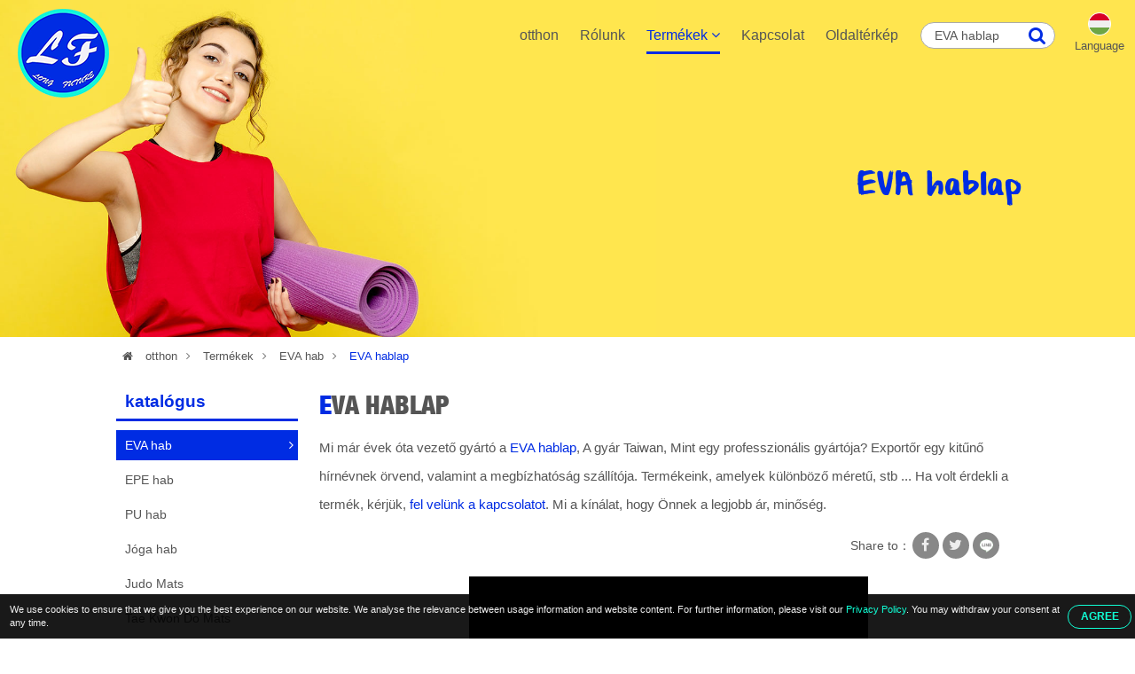

--- FILE ---
content_type: text/html; charset=UTF-8
request_url: https://www.evafoams.com/hu/eva-foam-sheet.html
body_size: 56308
content:

<!DOCTYPE HTML>
<html lang="hu">
<head>
	<meta charset="utf-8" />
	<meta name="viewport" content="width=device-width, initial-scale=1.0" />
	<meta name="format-detection" content="telephone=no">
	<meta name="google-site-verification" content="T_BcSYN_sIy42c9_QOAaZrpCRX9_fylgpRHslXqxlQI" />
	<meta name="yandex-verification" content="037e4032b3e22d94" />
			<title>EVA hablap Gyártó, Szállító-Long Future Co., Ltd.</title>
<meta name="keywords" content="EVA hablap,ár,vállalat,legjobb,gyár,beszállítók,nagykereskedő,gyártók,forgalmazó,beszállító,gyártó,tajvan" />
<meta name="description" content="Vásároljon kiváló minőségben EVA hablapa legjobb áron. Amit a EVA hablap-ról tudnia kell egy cégtől, gyártótól, szállítótól és gyártól itt: Taiwan" />
		<meta name="robots" content="noodp"/>

	<meta property="og:title" content="EVA hablap Gyártó, Szállító-Long Future Co., Ltd.">
	<meta property="og:description" content="Vásároljon kiváló minőségben EVA hablapa legjobb áron. Amit a EVA hablap-ról tudnia kell egy cégtől, gyártótól, szállítótól és gyártól itt: Taiwan">
	<meta property="og:url" content="">
	<meta property="og:image" content="/img/site.png">
	<meta property="og:site_name" name="author" content="Long Future Co., Ltd.">
	<meta property="og:type" content="website">
	<meta property="og:locale" content="en-US" />
	<meta property="og:locale:alternate" content="zh_TW" />
	<meta name="twitter:card" content="summary_large_image">

	<link rel="shortcut icon" href="img/fav.ico">
	<link rel="canonical" href="" />
	<link rel="alternate" type="application/rss+xml" title="Long Future Co., Ltd." href="rss.xml" />

	<!-- Hreflang -->
		<link rel="alternate" hreflang="en" href="/.html" />
	<link rel="alternate" hreflang="fr" href="/fr/.html" />
	<link rel="alternate" hreflang="de" href="/de/.html" />
	<link rel="alternate" hreflang="ru" href="/ru/.html" />
	<link rel="alternate" hreflang="pt" href="/pt/.html" />
	<link rel="alternate" hreflang="it" href="/it/.html" />
	<link rel="alternate" hreflang="hi" href="/hi/.html" />
	<link rel="alternate" hreflang="es" href="/es/.html" />
	<link rel="alternate" hreflang="nl" href="/nl/.html" />
	<link rel="alternate" hreflang="ar" href="/ar/.html" />
	<link rel="alternate" hreflang="th" href="/th/.html" />
	<link rel="alternate" hreflang="id" href="/id/.html" />
	<link rel="alternate" hreflang="bn" href="/bn/.html" />
	<link rel="alternate" hreflang="tr" href="/tr/.html" />
	<link rel="alternate" hreflang="vi" href="/vi/.html" />
	
	<script type="application/ld+json">
	{
		"@context": "http://schema.org",
		"@type": "WebSite",
		"url": "",
		"headline": "EVA hablap Gyártó, Szállító-Long Future Co., Ltd.",
		"description": "Vásároljon kiváló minőségben EVA hablapa legjobb áron. Amit a EVA hablap-ról tudnia kell egy cégtől, gyártótól, szállítótól és gyártól itt: Taiwan",
		"name": "Long Future Co., Ltd.",
		"image": "/img/site.png"
	}
	</script>
	
	<!-- lang = ar style -->
		<!-- new_trans_lang style -->
	<style>
		.dropbtn{
			background: url(img/lan/fl_hu@2x.png) 50% 15px no-repeat;
			background-size: 24px auto;
		}
	</style>
	<link type="text/css" rel="stylesheet" href="css/style.css">
	<style>
		.eupopup-container {
			background: rgba(0,0,0,.9);
			font-size: 0;
			text-align: center;
			display: none;
			z-index: 99;
			padding: 10px 5px;
			margin: 0;
		}

		.eupopup-container-top,
		.eupopup-container-fixedtop{
			position: fixed;
			bottom: 0; left: 0; right: 0;
			z-index: 999999999;
		}

		.eupopup-container-fixedtop{
			position: fixed;
		}

		.eupopup-container-bottom{
			position: fixed;
			bottom: 0; left: 0; right: 0;
		}

		.eupopup-container-bottomleft,
		.eupopup-container-bottomleft{
			position: fixed;
			bottom: 10px;
			left: 10px;
			width: 300px;
		}

		.eupopup-container-bottomright{
			position: fixed;
			bottom: 10px;
			right: 10px;
			width: 300px;
		}

		.eupopup-closebutton {
			font-size: 3rem;
			font-weight: 100;
			line-height: 3.5rem;
			color: #ddd;
			position: absolute;
			top: 0;
			right: 0;
			padding: 5px 10px;
		}
		.eupopup-closebutton:hover,
		.eupopup-closebutton:active {
			color: #fff;
			text-decoration: none;
		}

		.eupopup-head{
			font-size: 13px;
			line-height: 15px;
			font-weight: bold;
			color: #ffda33;
			text-align: left;
			padding: 5px 0;
		}

		.eupopup-body {
			color: #eee;
			font-size: 11px;
			line-height: 15px;
			display: inline-block;
			text-align: left;
			/*width: calc(100% - 70px);*/
			vertical-align: middle;
			padding: 0 5px;
		}
		.eupopup-body a{
			color: #10ffd5;
			text-decoration: none;
		}
		.eupopup-body a:hover{
			color: #fff;
		}

		.eupopup-buttons{
			display: inline-block;
			vertical-align: middle;
			width: 70px;
		}

		.eupopup-button_1{
			font-weight: bold;
			font-size: 12px;
			line-height: 15px;
		}

		.eupopup-button_2{
			font-weight: normal;
			font-size: 13px;
			line-height: 20px;
		}

		.eupopup-buttons a{
			color: #10ffd5;
			border: 1px solid #10ffd5;
			padding: 5px 10px;
			border-radius: 30px;
			width: 50px;
			display: block;
		}
		.eupopup-buttons a:hover{
			color: #fff;
			border: 1px solid #fff;
		}
				@media (max-width: 1371px){
			.eupopup-body{
				width: calc(100% - 82px);
			}
		}
				@media (max-width: 460px){
			.eupopup-body{
				display: block;
				width: 100%;
				margin: 0 0 5px 0;
				padding: 0;
			}
			.eupopup-buttons {
			    display: block;
			    margin: 0 auto;
			}
		}
		@media (max-width: 812px) and (max-height: 375px){
						.eupopup-body{
				width: calc(100% - 82px);
			}
					}
		@media (max-width: 736px) and (max-height: 414px){
						.eupopup-body{
				width: calc(100% - 82px);
			}
					}
		@media (max-width: 667px) and (max-height: 375px){
			.eupopup-body{
				width: calc(100% - 82px);
			}
		}
		@media (max-width: 568px) and (max-height: 320px){
			.eupopup-body{
				width: calc(100% - 82px);
			}
		}
	</style>
</head>
<body itemscope itemtype="http://schema.org/WebPage">
<!-- Menu | Mobile, Pad Ver -->
<div id="mobileMenu" class="mobile_menu_list">
	<!-- mobile_menu_top -->
	<div class="mobile_menu_top">
		<!-- search -->
		<div id="sb-search_m" class="search_area_m">
			<form action="search.php" method="get">
				<label for="search">Please type search text...</label>
				<input class="search_text" type="text" value="EVA hablap" name="q" id="search_m" />
				<button class="btn_search" type="submit" value="search" title="Search"><i class="fa fa-search"></i></button>
			</form>
		</div>
		<div class="btn_close_menu"><a href="javascript:void(0)" onclick="closeNav()" title="Close Menu">&#x2715;</a></div>
	</div>
	<ul itemscope itemtype="http://schema.org/Menu">
		<li itemprop="name" class=""><a href="index.html" title="otthon"><i class="fa fa-home"></i>otthon</a></li>
		<li itemprop="name" class=""><a href="introduction.html" title="Rólunk"><i class="fa fa-users"></i>Rólunk</a></li>
		<li itemprop="name" class=" active"><a href="products.html" title="Termékek"><i class="fa fa-list"></i>Termékek <i class="fa fa-angle-down"></i></a>
			<ul itemscope itemtype="http://schema.org/MenuSection">
															<li itemprop="name" class="active"><a href="eva-foam.html" title="EVA hab">EVA hab</a>
										</li>
																						<li itemprop="name"><a href="epe-foam.html" title="EPE hab">EPE hab</a>
																						<li itemprop="name"><a href="pu-foam.html" title="PU hab">PU hab</a>
																						<li itemprop="name"><a href="yoga-foam.html" title="Jóga hab">Jóga hab</a>
																						<li itemprop="name"><a href="judo-mats.html" title="Judo Mats">Judo Mats</a>
																						<li itemprop="name"><a href="tae-kwon-do-mats.html" title="Tae Kwon Do Mats">Tae Kwon Do Mats</a>
																						<li itemprop="name"><a href="foam-exercise-mats.html" title="Hab edzőszőnyeg">Hab edzőszőnyeg</a>
																						<li itemprop="name"><a href="foam-floor-mats.html" title="Hab padlószőnyegek">Hab padlószőnyegek</a>
																						<li itemprop="name"><a href="foam-kickboard.html" title="Hab Kickboard">Hab Kickboard</a>
																						<li itemprop="name"><a href="foam-buoys.html" title="Hab bóják">Hab bóják</a>
																						<li itemprop="name"><a href="foam-shoe-inserts.html" title="Hab cipőbetétek">Hab cipőbetétek</a>
													</ul>
		</li>
		<li itemprop="name" class=""><a href="contact.html" title="Kapcsolat"><i class="fa fa-envelope"></i>Kapcsolat</a></li>
		<li itemprop="name" class=""><a href="sitemap.html" title="Oldaltérkép"><i class="fa fa-sitemap"></i>Oldaltérkép</a></li>
	</ul>
</div>


<!-- Wrapper Start -->
<div class="wrapper" id="main">
	<!-- Header -->
	<header class="fadeIn">
		<!-- btn_Mobile_Menu -->
		<div class="btn_mobile_menu" onclick="openNav()" title="Open Menu"><a>&#9776;</a></div>


		<!-- logo -->
		<div class="logo">
			<a href="index.html" title="Long Future Co., Ltd."></a>
		</div>

		<!-- Top -->
		<div class="top">
			<!-- search -->
			<div id="sb-search" class="search_area">
				<form action="search.php" method="get">
					<label for="search">Please type search text...</label>
					<input class="search_text" type="text" value="EVA hablap" name="q" id="search" />
					<button class="btn_search" type="submit" value="search" title="Search"><i class="fa fa-search"></i></button>
				</form>
			</div>

			<!-- trans lang -->
			<div class="trans_lang">
				<!-- PC Ver -->
				<a href="#" onclick="langDropdown()" class="dropbtn" title="">
					 Language				</a>
				
				<!-- Mobile, Pad Ver -->
				<!-- <a href="#"  title="">
										<img onclick="langDropdown()" class="dropbtn mobile" src="img/lan/fl_hu@2x.png" alt=""/>
					 
				</a> -->

				<div id="lang_Dropdown" class="trans_lang_content fadeIn">
					<div class="btn_close_lang"><a href="#" title="Close Language">&#x2715;</a></div>
					<div class="title">Choose Language:</div>
										<ul>
																	<li><a href="/eva-foam-sheet.html" 
								title="English"
															><img src="img/lan/fl_en@2x.png" alt="English"/> English</a></li>
																	<li><a href="/fr/eva-foam-sheet.html" 
								title="French, Français"
															><img src="img/lan/fl_fr@2x.png" alt="Français"/> Français</a></li>
																	<li><a href="/de/eva-foam-sheet.html" 
								title="German, Deutsch"
															><img src="img/lan/fl_de@2x.png" alt="Deutsch"/> Deutsch</a></li>
																	<li><a href="/ru/eva-foam-sheet.html" 
								title="Russian, Русский"
															><img src="img/lan/fl_ru@2x.png" alt="Русский"/> Русский</a></li>
																	<li><a href="/pt/eva-foam-sheet.html" 
								title="Portuguese, Português"
															><img src="img/lan/fl_pt@2x.png" alt="Português"/> Português</a></li>
																	<li><a href="/it/eva-foam-sheet.html" 
								title="Italian, Italiano"
															><img src="img/lan/fl_it@2x.png" alt="Italiano"/> Italiano</a></li>
																	<li><a href="/hi/eva-foam-sheet.html" 
								title="Hindi, हिन्दी"
															><img src="img/lan/fl_hi@2x.png" alt="हिन्दी"/> हिन्दी</a></li>
																	<li><a href="/es/eva-foam-sheet.html" 
								title="Spanish, Español"
															><img src="img/lan/fl_es@2x.png" alt="Español"/> Español</a></li>
																	<li><a href="/nl/eva-foam-sheet.html" 
								title="Dutch, Nederlandse"
															><img src="img/lan/fl_nl@2x.png" alt="Nederlandse"/> Nederlandse</a></li>
																	<li><a href="/ar/eva-foam-sheet.html" 
								title="Arabic, العربية"
															><img src="img/lan/fl_ar@2x.png" alt="العربية"/> العربية</a></li>
																	<li><a href="/vi/eva-foam-sheet.html" 
								title="Vietnamese, Tiếng Việt"
															><img src="img/lan/fl_vi@2x.png" alt="Tiếng Việt"/> Tiếng Việt</a></li>
																	<li><a href="/th/eva-foam-sheet.html" 
								title="Thai, ภาษาไทย"
															><img src="img/lan/fl_th@2x.png" alt="ภาษาไทย"/> ภาษาไทย</a></li>
																	<li><a href="/id/eva-foam-sheet.html" 
								title="Indonesian, Bahasa Indonesia"
															><img src="img/lan/fl_id@2x.png" alt="Bahasa Indonesia"/> Bahasa Indonesia</a></li>
																	<li><a href="/bn/eva-foam-sheet.html" 
								title="Bengali, বাঙ্গালী"
															><img src="img/lan/fl_bn@2x.png" alt="বাঙ্গালী"/> বাঙ্গালী</a></li>
																	<li><a href="/tr/eva-foam-sheet.html" 
								title="Turkish, Türk"
															><img src="img/lan/fl_tr@2x.png" alt="Türk"/> Türk</a></li>
										</ul>
				</div>
			</div>
		</div>

		<!-- Menu | PC Ver -->
		<div itemscope itemtype="http://schema.org/Menu" class="menu">
			<ul>
				<li itemprop="name" class=""><a href="index.html" title="otthon">otthon</a></li>
				<li itemprop="name" class=""><a href="introduction.html" title="Rólunk">Rólunk</a></li>
				<li itemprop="name" class="dropdown active"><a href="products.html" title="Termékek">Termékek <i class="fa fa-angle-down"></i></a>
					<ul itemscope itemtype="http://schema.org/MenuSection" class="dropdown-content fadeIn">
											<li itemprop="name"><a href="eva-foam.html" title="EVA hab">EVA hab</a>
							<ul>
														</ul>
						</li>
											<li itemprop="name"><a href="epe-foam.html" title="EPE hab">EPE hab</a>
							<ul>
														</ul>
						</li>
											<li itemprop="name"><a href="pu-foam.html" title="PU hab">PU hab</a>
							<ul>
														</ul>
						</li>
											<li itemprop="name"><a href="yoga-foam.html" title="Jóga hab">Jóga hab</a>
							<ul>
														</ul>
						</li>
											<li itemprop="name"><a href="judo-mats.html" title="Judo Mats">Judo Mats</a>
							<ul>
														</ul>
						</li>
											<li itemprop="name"><a href="tae-kwon-do-mats.html" title="Tae Kwon Do Mats">Tae Kwon Do Mats</a>
							<ul>
														</ul>
						</li>
											<li itemprop="name"><a href="foam-exercise-mats.html" title="Hab edzőszőnyeg">Hab edzőszőnyeg</a>
							<ul>
														</ul>
						</li>
											<li itemprop="name"><a href="foam-floor-mats.html" title="Hab padlószőnyegek">Hab padlószőnyegek</a>
							<ul>
														</ul>
						</li>
											<li itemprop="name"><a href="foam-kickboard.html" title="Hab Kickboard">Hab Kickboard</a>
							<ul>
														</ul>
						</li>
											<li itemprop="name"><a href="foam-buoys.html" title="Hab bóják">Hab bóják</a>
							<ul>
														</ul>
						</li>
											<li itemprop="name"><a href="foam-shoe-inserts.html" title="Hab cipőbetétek">Hab cipőbetétek</a>
							<ul>
														</ul>
						</li>
										</ul>
				</li>
				<li itemprop="name" class=""><a href="contact.html" title="Kapcsolat">Kapcsolat</a></li>
				<li itemprop="name" class=""><a href="sitemap.html" title="Oldaltérkép">Oldaltérkép</a></li>
			</ul>
		</div>
	</header>
	
	<!-- Detail Banner -->
<div class="banner_content fade_Address">
	<div class="title">
		<!-- key h1 | PC Ver -->
		<div class="key_h1">
						<h1 itemprop="name">EVA hablap</h1>
					</div>
	</div>
</div>

<!-- Address -->
<div class="address fade_Address">
	<ul>
		<li><a href="index.html" title="otthon"><i class="fa fa-home"></i> otthon</a><i class="fa fa-angle-right"></i></li>
					<li class=""><a href="products.html" title="Termékek">Termékek</a><i class="fa fa-angle-right"></i></li>
			<li class=""><a href="eva-foam.html" title="EVA hab">EVA hab</a><i class="fa fa-angle-right"></i></li> 
						<li class="active"><a href="http://www.evafoams.com/hu/eva-foam-sheet.html" title="EVA hablap">EVA hablap</a></li>
				
	</ul>
</div>

<!-- Content -->
<section id="content">
	<!-- Left_Side -->
	<div class="left_side fade_Sidebar">
		<!-- Side Menu -->
<div class="side_title">katalógus</div>
<aside itemscope itemtype="http://schema.org/MenuSection" class="side_menu">
	<ul>
			
									<li itemprop="name" class="select"><a href="eva-foam.html" title="EVA hab">EVA hab</a><i class="fa fa-angle-right"></i>
									</li>
							
		
			
									<li itemprop="name"><a href="epe-foam.html" title="EPE hab">EPE hab</a>
				</li>
							
		
			
									<li itemprop="name"><a href="pu-foam.html" title="PU hab">PU hab</a>
				</li>
							
		
			
									<li itemprop="name"><a href="yoga-foam.html" title="Jóga hab">Jóga hab</a>
				</li>
							
		
			
									<li itemprop="name"><a href="judo-mats.html" title="Judo Mats">Judo Mats</a>
				</li>
							
		
			
									<li itemprop="name"><a href="tae-kwon-do-mats.html" title="Tae Kwon Do Mats">Tae Kwon Do Mats</a>
				</li>
							
		
			
									<li itemprop="name"><a href="foam-exercise-mats.html" title="Hab edzőszőnyeg">Hab edzőszőnyeg</a>
				</li>
							
		
			
									<li itemprop="name"><a href="foam-floor-mats.html" title="Hab padlószőnyegek">Hab padlószőnyegek</a>
				</li>
							
		
			
									<li itemprop="name"><a href="foam-kickboard.html" title="Hab Kickboard">Hab Kickboard</a>
				</li>
							
		
			
									<li itemprop="name"><a href="foam-buoys.html" title="Hab bóják">Hab bóják</a>
				</li>
							
		
			
									<li itemprop="name"><a href="foam-shoe-inserts.html" title="Hab cipőbetétek">Hab cipőbetétek</a>
				</li>
							
		
	    </ul>
</aside>	</div>	

	<!-- Content_Detail -->
	<div itemscope itemtype="http://schema.org/Product" class="content_detail fade_Content_Detail">
		<h2 itemprop="name"><a href="http://www.evafoams.com/hu/eva-foam-sheet.html" title="EVA hablap">EVA hablap</a></h2>
		<div class="content_detail_bg"></div>
		<div class="desp2">Mi már évek óta vezető gyártó a <a href='http://www.evafoams.com/hu/eva-foam-sheet.html'><strong>EVA hablap</strong></a>, A gyár Taiwan, Mint egy professzionális gyártója? Exportőr egy kitűnő hírnévnek örvend, valamint a megbízhatóság szállítója. Termékeink, amelyek különböző méretű, stb ... Ha volt érdekli a termék, kérjük, <a href="contact.html">fel velünk a kapcsolatot</a>. Mi a kínálat, hogy Önnek a legjobb ár, minőség.</div>
		
		
		<!-- Social_Share -->
		<div class="social_share">
			<ul>
				<li>Share to：</li>
				<li><a target="_blank" rel="nofollow" class="social_share_btn facebook" href="https://www.facebook.com/sharer/sharer.php?u=&t=EVA hablap Gyártó, Szállító-Long Future Co., Ltd."><i class="fa fa-facebook"></i></a></li>
		        <li><a target="_blank" rel="nofollow" class="social_share_btn twitter" href="https://twitter.com/intent/tweet?text=EVA hablap Gyártó, Szállító-Long Future Co., Ltd.&url="><i class="fa fa-twitter"></i></a></li>
		        <!-- <li><a target="_blank" rel="nofollow" class="social_share_btn google_plus" href="https://plus.google.com/share?url="><i class="fa fa-google-plus"></i></a></li> -->
		        <li><a target="_blank" rel="nofollow" class="social_share_btn line_pc" href="https://lineit.line.me/share/ui?text=EVA hablap Gyártó, Szállító-Long Future Co., Ltd.&url="></a></li>
		        <li><a target="_blank" rel="nofollow" class="social_share_btn line_mobile" href="line://msg/text/EVA hablap Gyártó, Szállító-Long Future Co., Ltd.&nbsp;"></a></li>
			</ul>
		</div>

		<!-- 多張圖 -->
				<div class="products_detail_photo_multi">
			<div id="products_photo_change">
				<ul>
					<li><img itemprop="image" src="productpic/pb_8ev1290495524.jpg" alt='EVA hablap - EVA' title="EVA hablap - EVA" /></li>
				</ul>
			</div>

					</div>
		

		<!-- 單張圖 
		<div class="product_detail_photo">
			<a href="http://www.evafoams.com/hu/eva-foam-sheet.html" title="EVA hablap - EVA">
				<img itemprop="image" src="productpic/pb_8ev1290495524.jpg" alt="EVA hablap - EVA" title="EVA hablap - EVA"/>
			</a>
		</div>
		-->

		<div class="products_detail_name">EVA hablap</div>
		<div class="products_detail_model">modell - EVA</div>

		<!-- Products_Detial_Content -->
		<div itemprop="description" class="products_detail_content">Főbb jellemzők:<br><ol><li>Nem-mérgező&Anti-gyúlékony.</li><li>Rugalmas,Vízálló&erősítő;Nem-csúszás.</li><li>Különféle méretek:<br>Vastagság(1 mm-től 80 mm-ig)<br>Hossz(Max.2400 mm)</li><li>Elérhető színek-A Pantone System minden ügyféligénye.</li><li>Különböző sűrűségűek is&erősítő;keménység.</li></ol>                  </div>
		<!-- schema product_detail_code -->
		<div itemprop="brand" itemscope itemtype="http://schema.org/Brand" style="font-size:0; line-height:0;">Long Future Co., Ltd.</div>
		<div itemprop="sku" style="font-size:0; line-height:0;">EVA</div>
		<div itemprop="gtin8" style="font-size:0; line-height:0;">none</div>
		<div itemprop="offers" itemscope itemtype="http://schema.org/Offer" style="font-size:0; line-height:0;">
		    <span itemprop="price">999999999</span>
		    <span itemprop="availability">http://schema.org/InStock</span>
		    <span itemprop="priceCurrency">USD</span>
		    <span itemprop="priceValidUntil">2020-12-31</span>
		    <span itemprop="url"></span>
		</div>
		<div itemprop="review" itemscope itemtype="http://schema.org/Review" style="font-size:0; line-height:0;">
		    <span itemprop="author" itemscope itemtype="http://schema.org/Person">
		        <span itemprop="name">Long Future Co., Ltd.</span>
		    </span>
		</div>
		<div itemprop="aggregateRating" itemscope itemtype="http://schema.org/AggregateRating" style="font-size:0; line-height:0;">
		    <span itemprop="ratingValue">90</span>out of
		    <span itemprop="bestRating">100</span>based on
		    <span itemprop="ratingCount">100</span>user ratings
		</div>

		<div class="desp3">Mi a saját erős tehetség, amely biztos lehet benne, hogy a szállítási idő a jó minőségű és elfogadható áron. <h3>EVA hablap</h3> letette a szigorú ellenőrzés és büszkélkedhet egészséges piaci hírnevét.</div>
		
		<div onclick="open_contact_form()" class="btn_open_contact" title="Enquiry Now">Enquiry Now</div>
		<!-- Contact_Form hide/open, If User wanna and show it. -->
		<div id="contact_form_open" class="contact_form fadeIn" style="display: none;">
			<!--Start Contact form -->														
			<form name="enquirytable" method="post" action="enquiry.php" onSubmit="return chkform(this)" id="contact">
			<div id="tips">For better services for you, please as far as possible use English to fill in the followings!</div>
			<div class="attention">* kötelező </div>
			<div class="form-group">
				<label class="company_title">Ahhoz, hogy: Long Future Co., Ltd.</label>
			</div>

			<div class="form-group">	 
				<label for="Subject"><i class="attention">*</i>tárgy:</label>
				<input type="text" name="txt_subject" class="form-control" id="Subject" placeholder="Subject" value="EVA hablap">
			</div>
			<div class="form-group title"> 
				<label>Érdeklődés részletek</label>
			</div>
			<div class="form-group">
				<label>Incoterm:</label>
				<select class="select-control" name="sel_incoterm" id="sel_incoterm" >
					<option value="">Kérem válasszon</option>
					<option value="EXWORKS">EX-WORKS</option>
					<option value="FOB">FOB</option>
					<option value="Other">más</option>
				</select>
			</div>
			<div class="form-group">
				<label>fizetés:</label>
				<select class="select-control" name="sel_payment" id="sel_payment" >
					<option value="">Kérem válasszon</option>
					<option value="T/T">T / T</option>
					<option value="Other">más</option>
				</select>
			</div>
			<div class="form-group">
				<label for="INITIAL_ORDER_QUANTITY">Kezdeti rendelési mennyiség:</label>
				<input name="txt_iniorderqty" type="text" class="form-control" id="INITIAL_ORDER_QUANTITY" placeholder="ORDER/QUANTITY">
			</div>
			<div class="form-group">
				<label>minta feltételek:</label>
				<select class="select-control" name="sel_sampleterm">
					<option value="">Kérem válasszon</option>
					<option value="Free sample">ingyenes minta</option>
					<option value="Buyer pays shipping fee">Vevő fizeti a szállítási díjat</option>
					<option value="Seller pays shipping fee">Az eladó fizeti a szállítási díjat</option>
					<option value="Buyer pays sample fee">Vevő fizet minta díjat</option>
					<option value="Seller pays sample fee">Az eladó fizet minta díjat</option>
					<option value="Buyer pays both shipping and sample fee">Vevő fizet mind a szállítási díj és a minta</option>
					<option value="Seller pays both shipping and sample fee">Az eladó fizet mind a szállítási díj és a minta</option>
				</select>
			</div>
			<div class="form-group">
				<label for="MESSAGE"><i class="attention">*</i>üzenet:</label>
				<textarea class="textarea-control" name="txt_msg" id="MESSAGE" placeholder="Message"></textarea>
			</div>
			<div class="form-group title">
				<label>Kérjük, adja meg a következő elérhetőségek</label>
			</div>
			<div class="form-group">
				<label> cím:</label>
			</div>
			<div class="form-group">
				<div class="checkbox_area">
					<label for="Mr"></label>
					<input name="rdb_title" type="radio" class="radio-control" value="mr" id="Mr" checked="checked"> Úr
				</div>
				<div class="checkbox_area">
					<label for="Ms"></label>
					<input name="rdb_title" type="radio" class="radio-control" value="ms" id="Ms"> Kisasszony
				</div>
				<div class="checkbox_area">
					<label for="Mrs"></label>
					<input name="rdb_title" type="radio" class="radio-control" value="mrs" id="Mrs"> Asszony
				</div>
			</div>
			<div class="form-group">
				<label for="FIRST_NAME"><i class="attention">*</i>keresztnév:</label>
				<input type="text" name="txt_firname" class="form-control" id="FIRST_NAME" placeholder="First Name" />
			</div>
			<div class="form-group">
				<label for="FAMILY_NAME"><i class="attention">*</i>családi neve:</label>
				<input type="text" name="txt_famname" class="form-control" id="FAMILY_NAME" placeholder="Family Name" />
			</div>
			<div class="form-group">
				<label for="COMPANY_NAME"><i class="attention">*</i>A cég neve:</label>
				<input type="text" name="txt_companyname" class="form-control" id="COMPANY_NAME" placeholder="Company Name" />
			</div>
			<div class="form-group">
				<label><i class="attention">*</i>Ország / tartomány:</label>
				<select class="select-control" name="sel_country" id="sel_country">
					<option value="">-- Válasszon ki egy --</option>
										<option value="AF">Afghanistan</option>
										<option value="AL">Albania</option>
										<option value="DZ">Algeria</option>
										<option value="AS">American Samoa</option>
										<option value="AD">Andorra</option>
										<option value="AO">Angola</option>
										<option value="AI">Anguilla</option>
										<option value="AQ">Antarctica</option>
										<option value="AG">Antigua and Barbuda</option>
										<option value="AR">Argentina</option>
										<option value="AM">Armenia</option>
										<option value="AW">Aruba</option>
										<option value="AU">Australia</option>
										<option value="AT">Austria</option>
										<option value="AZ">Azerbaijan</option>
										<option value="BS">Bahamas</option>
										<option value="BH">Bahrain</option>
										<option value="BD">Bangladesh</option>
										<option value="BB">Barbados</option>
										<option value="BY">Belarus</option>
										<option value="BE">Belgium</option>
										<option value="BZ">Belize</option>
										<option value="BJ">Benin</option>
										<option value="BM">Bermuda</option>
										<option value="BT">Bhutan</option>
										<option value="BO">Bolivia</option>
										<option value="BA">Bosnia & Herzegovina</option>
										<option value="BW">Botswana</option>
										<option value="BV">Bouvet Island</option>
										<option value="BR">Brazil</option>
										<option value="IO">British Indian Ocean Territory</option>
										<option value="BN">Brunei Darussalam</option>
										<option value="BG">Bulgaria</option>
										<option value="BF">Burkina Faso</option>
										<option value="BI">Burundi</option>
										<option value="KH">Cambodia</option>
										<option value="CM">Cameroon</option>
										<option value="CA">Canada</option>
										<option value="CV">Cape Verde</option>
										<option value="KY">Cayman Islands</option>
										<option value="CF">Central African Republic</option>
										<option value="TD">Chad</option>
										<option value="CL">Chile</option>
										<option value="CN">China</option>
										<option value="CX">Christmas Island</option>
										<option value="CC">Cocos (Keeling) Islands</option>
										<option value="CO">Colombia</option>
										<option value="KM">Comoros</option>
										<option value="CG">Congo (Brazzaville)</option>
										<option value="CD">Congo (Kinshasa)</option>
										<option value="CK">Cook Islands</option>
										<option value="CR">Costa Rica</option>
										<option value="CI">Cote d'Ivoire</option>
										<option value="HR">Croatia</option>
										<option value="CU">Cuba</option>
										<option value="CY">Cyprus</option>
										<option value="CZ">Czech Republic</option>
										<option value="DK">Denmark</option>
										<option value="DJ">Djibouti</option>
										<option value="DM">Dominica</option>
										<option value="DO">Dominican Republic</option>
										<option value="TL">East Timor</option>
										<option value="EC">Ecuador</option>
										<option value="EG">Egypt</option>
										<option value="SV">El Salvador</option>
										<option value="GQ">Equatorial Guinea</option>
										<option value="ER">Eritrea</option>
										<option value="EE">Estonia</option>
										<option value="ET">Ethiopia</option>
										<option value="FK">Falkland Islands</option>
										<option value="FO">Faroe Islands</option>
										<option value="FJ">Fiji</option>
										<option value="FI">Finland</option>
										<option value="FR">France</option>
										<option value="GF">French Guiana</option>
										<option value="PF">French Polynesia</option>
										<option value="TF">French Southern Territories</option>
										<option value="GA">Gabon</option>
										<option value="GM">Gambia</option>
										<option value="GE">Georgia</option>
										<option value="DE">Germany</option>
										<option value="GH">Ghana</option>
										<option value="GI">Gibraltar</option>
										<option value="GR">Greece</option>
										<option value="GL">Greenland</option>
										<option value="GD">Grenada</option>
										<option value="GP">Guadeloupe</option>
										<option value="GU">Guam</option>
										<option value="GT">Guatemala</option>
										<option value="GN">Guinea</option>
										<option value="GW">Guinea-Bissau</option>
										<option value="GY">Guyana</option>
										<option value="HT">Haiti</option>
										<option value="HM">Heard & McDonald Islands</option>
										<option value="HN">Honduras</option>
										<option value="HK">Hong Kong</option>
										<option value="HU">Hungary</option>
										<option value="IS">Iceland</option>
										<option value="IN">India</option>
										<option value="ID">Indonesia</option>
										<option value="IR">Iran</option>
										<option value="IQ">Iraq</option>
										<option value="IE">Ireland</option>
										<option value="IL">Israel</option>
										<option value="IT">Italy</option>
										<option value="JM">Jamaica</option>
										<option value="JP">Japan</option>
										<option value="JO">Jordan</option>
										<option value="KZ">Kazakhstan</option>
										<option value="KE">Kenya</option>
										<option value="KI">Kiribati</option>
										<option value="KW">Kuwait</option>
										<option value="KG">Kyrgyzstan</option>
										<option value="LA">Laos</option>
										<option value="LV">Latvia</option>
										<option value="LB">Lebanon</option>
										<option value="LS">Lesotho</option>
										<option value="LR">Liberia</option>
										<option value="LY">Libya</option>
										<option value="LI">Liechtenstein</option>
										<option value="LT">Lithuania</option>
										<option value="LU">Luxembourg</option>
										<option value="MO">Macau</option>
										<option value="MK">Macedonia</option>
										<option value="MG">Madagascar</option>
										<option value="MW">Malawi</option>
										<option value="MY">Malaysia</option>
										<option value="MV">Maldives</option>
										<option value="ML">Mali</option>
										<option value="MT">Malta</option>
										<option value="MH">Marshall Islands</option>
										<option value="MQ">Martinique</option>
										<option value="MR">Mauritania</option>
										<option value="MU">Mauritius</option>
										<option value="YT">Mayotte</option>
										<option value="MX">Mexico</option>
										<option value="FM">Micronesia</option>
										<option value="MD">Moldova</option>
										<option value="MC">Monaco</option>
										<option value="MN">Mongolia</option>
										<option value="MS">Montserrat</option>
										<option value="MA">Morocco</option>
										<option value="MZ">Mozambique</option>
										<option value="MM">Myanmar</option>
										<option value="NA">Namibia</option>
										<option value="NR">Nauru</option>
										<option value="NP">Nepal</option>
										<option value="NL">Netherlands</option>
										<option value="AN">Netherlands Antilles</option>
										<option value="NC">New Caledonia</option>
										<option value="NZ">New Zealand</option>
										<option value="NI">Nicaragua</option>
										<option value="NE">Niger</option>
										<option value="NG">Nigeria</option>
										<option value="NU">Niue</option>
										<option value="NF">Norfolk Island</option>
										<option value="KP">North Korea</option>
										<option value="MP">Northern Mariana Islands</option>
										<option value="NO">Norway</option>
										<option value="OM">Oman</option>
										<option value="PK">Pakistan</option>
										<option value="PW">Palau</option>
										<option value="PS">Palestine</option>
										<option value="PA">Panama</option>
										<option value="PG">Papua New Guinea</option>
										<option value="PY">Paraguay</option>
										<option value="PE">Peru</option>
										<option value="PH">Philippines</option>
										<option value="PN">Pitcairn</option>
										<option value="PL">Poland</option>
										<option value="PT">Portugal</option>
										<option value="PR">Puerto Rico</option>
										<option value="QA">Qatar</option>
										<option value="RE">Reunion</option>
										<option value="RO">Romania</option>
										<option value="RU">Russian Federation</option>
										<option value="RW">Rwanda</option>
										<option value="KN">Saint Kitts and Nevis</option>
										<option value="WS">Samoa</option>
										<option value="SM">San Marino</option>
										<option value="ST">Sao Tome and Principe</option>
										<option value="SA">Saudi Arabia</option>
										<option value="SN">Senegal</option>
										<option value="YU">Serbia and Montenegro</option>
										<option value="SC">Seychelles</option>
										<option value="SL">Sierra Leone</option>
										<option value="SG">Singapore</option>
										<option value="SK">Slovakia</option>
										<option value="SI">Slovenia</option>
										<option value="SB">Solomon Islands</option>
										<option value="SO">Somalia</option>
										<option value="ZA">South Africa</option>
										<option value="KR">South Korea</option>
										<option value="ES">Spain</option>
										<option value="LK">Sri Lanka</option>
										<option value="LC">St Lucia</option>
										<option value="SH">St. Helena</option>
										<option value="PM">St. Pierre and Miquelon</option>
										<option value="VC">St. Vincent and The Grenadines</option>
										<option value="SD">Sudan</option>
										<option value="SR">Suriname</option>
										<option value="SJ">Svalbard and Jan Mayen</option>
										<option value="SZ">Swaziland</option>
										<option value="SE">Sweden</option>
										<option value="CH">Switzerland</option>
										<option value="SY">Syria</option>
										<option value="TW">Taiwan</option>
										<option value="TJ">Tajikistan</option>
										<option value="TZ">Tanzania</option>
										<option value="TH">Thailand</option>
										<option value="TG">Togo</option>
										<option value="TK">Tokelau</option>
										<option value="TO">Tonga</option>
										<option value="TT">Trinidad & Tobago</option>
										<option value="TN">Tunisia</option>
										<option value="TR">Turkey</option>
										<option value="TM">Turkmenistan</option>
										<option value="TC">Turks and Caicos Islands</option>
										<option value="TV">Tuvalu</option>
										<option value="UG">Uganda</option>
										<option value="UA">Ukraine</option>
										<option value="UE">United Arab Emirates</option>
										<option value="GB">United Kingdom</option>
										<option value="US">United States</option>
										<option value="UM">United States Oceania</option>
										<option value="UY">Uruguay</option>
										<option value="UZ">Uzbekistan</option>
										<option value="VU">Vanuatu</option>
										<option value="VA">Vatican</option>
										<option value="VE">Venezuela</option>
										<option value="VN">Vietnam</option>
										<option value="VG">Virgin Islands (British)</option>
										<option value="WF">Wallis and Futuna</option>
										<option value="EH">Western Sahara</option>
										<option value="YE">Yemen</option>
										<option value="ZM">Zambia</option>
										<option value="ZW">Zimbabwe</option>
									</select>
			</div>
			<div class="form-group">
				<label for="ADDRESS">cím:</label>
				<input name="txt_address" type="text" class="form-control" id="ADDRESS" placeholder="Address" />
			</div>
			<div class="form-group">
				<label for="E_MAIL"><i class="attention">*</i>E- mail:</label>
				<input name="txt_email" type="email" class="form-control" id="E_MAIL" placeholder="Email" />
			</div>
			<div class="form-group">
				<label for="TELEPHONE"><i class="attention">*</i>telefon:</label>
				<input name="txt_tel" type="text" class="form-control" id="TELEPHONE" placeholder="Telephone" />
			</div>
			<div class="form-group">
				<label for="FAX">Fax:</label>
				<input name="txt_fax" type="text" class="form-control" id="FAX" placeholder="FAX" />
			</div>
			<div class="form-group">
				<label for="URL">URL:</label>
				<input name="txt_url" type="text" class="form-control" id="URL" placeholder="URL" />
			</div>
			<div class="form-group">
				<label for="vpic_value1"><i class="attention">*</i>Prove code:</label>
				<div class="provecode_area">
					<input id="vpic_value1" name="vpic" type="text" class="blur" value="" size="10" />
				</div>
				<div class="provecode_area">
					<img id="vpicg" src="vpic.php" alt="Click Refresh Prove code" title="Click Refresh Prove code" onclick="return chvpic();" />
					<div class="provecode_area_txts"><a title="Click Refresh Prove code" onclick="return chvpic();"><i class="fa fa-caret-left"></i> Click Refresh Prove code</a></div>
				</div>
			</div>
			<input type="hidden" name="check" value="" id="check">
			<div class="btn_area">
				<button class="btn_send" type="submit" name="Submit" value="Send" title="Send">Send</button>
				<button class="btn_reset" type="reset" name="Reset" value="Reset" title="Reset">Reset</button>			
			</div>
			</form>
			<!--End Contact form -->
		</div>
             	
     	<!-- Same Products List -->
     	<div class="product_list_title">Termékek lista</div>
		<div class="products_area">
							 
																		
	<div itemscope itemtype="http://schema.org/Product" class="products_items">
		<div class="products_photo">
			<a href="eva-foam-mats.html" title="EVA habszőnyeg - EVA">
				<img itemprop="image" src="productpic/pb_bbml1290495444.jpg" alt="EVA habszőnyeg - EVA" title="EVA habszőnyeg - EVA"/>
			</a>
		</div>
		<div itemprop="name" class="products_name"><a href="eva-foam-mats.html" title="EVA habszőnyeg - EVA">EVA habszőnyeg</a></div>
		<div class="products_model"><a href="eva-foam-mats.html" title="EVA habszőnyeg - EVA">EVA</a></div>
		<!-- schema product_cate_code -->
		<div itemprop="brand" itemscope itemtype="http://schema.org/Brand" style="font-size:0; line-height:0;">Long Future Co., Ltd.</div>
		<div itemprop="description" style="font-size:0; line-height:0;">Vásároljon kiváló minőségben EVA hablapa legjobb áron. Amit a EVA hablap-ról tudnia kell egy cégtől, gyártótól, szállítótól és gyártól itt: Taiwan</div>
		<div itemprop="sku" style="font-size:0; line-height:0;">none</div>
		<div itemprop="gtin8" style="font-size:0; line-height:0;">none</div>
		<div itemprop="offers" itemscope itemtype="http://schema.org/Offer" style="font-size:0; line-height:0;">
		    <span itemprop="price">999999999</span>
		    <span itemprop="availability">http://schema.org/InStock</span>
		    <span itemprop="priceCurrency">USD</span>
		    <span itemprop="priceValidUntil">2020-12-31</span>
		    <span itemprop="url">/eva-foam-mats.html</span>
		</div>
		<div itemprop="review" itemscope itemtype="http://schema.org/Review" style="font-size:0; line-height:0;">
		    <span itemprop="author" itemscope itemtype="http://schema.org/Person">
		        <span itemprop="name">Long Future Co., Ltd.</span>
		    </span>
		</div>
		<div itemprop="aggregateRating" itemscope itemtype="http://schema.org/AggregateRating" style="font-size:0; line-height:0;">
		    <span itemprop="ratingValue">90</span>out of
		    <span itemprop="bestRating">100</span>based on
		    <span itemprop="ratingCount">100</span>user ratings
		</div>
		<div class="product_cate_detail">Főbb jellemzők:Nem-mérgező&Anti-gyúlékony.Rugalmas,Vízálló&erősítő;Nem-csúszás.Különféle méretek:Vastagság(1 mm-től 80 mm-ig)Hossz(Max.2400 mm)tovább lehet ragaszkodni százig-méteres tekercs.Elérhető színek-A Pantone System minden ügyféligénye.Különböző sűrűségűek is&erősítő;keménység.                  </div>
	</div>
																						 
																		
	<div itemscope itemtype="http://schema.org/Product" class="products_items">
		<div class="products_photo">
			<a href="eva-soles.html" title="EVA talpak - EVA">
				<img itemprop="image" src="productpic/pb_kkx1290497050.jpg" alt="EVA talpak - EVA" title="EVA talpak - EVA"/>
			</a>
		</div>
		<div itemprop="name" class="products_name"><a href="eva-soles.html" title="EVA talpak - EVA">EVA talpak</a></div>
		<div class="products_model"><a href="eva-soles.html" title="EVA talpak - EVA">EVA</a></div>
		<!-- schema product_cate_code -->
		<div itemprop="brand" itemscope itemtype="http://schema.org/Brand" style="font-size:0; line-height:0;">Long Future Co., Ltd.</div>
		<div itemprop="description" style="font-size:0; line-height:0;">Vásároljon kiváló minőségben EVA hablapa legjobb áron. Amit a EVA hablap-ról tudnia kell egy cégtől, gyártótól, szállítótól és gyártól itt: Taiwan</div>
		<div itemprop="sku" style="font-size:0; line-height:0;">none</div>
		<div itemprop="gtin8" style="font-size:0; line-height:0;">none</div>
		<div itemprop="offers" itemscope itemtype="http://schema.org/Offer" style="font-size:0; line-height:0;">
		    <span itemprop="price">999999999</span>
		    <span itemprop="availability">http://schema.org/InStock</span>
		    <span itemprop="priceCurrency">USD</span>
		    <span itemprop="priceValidUntil">2020-12-31</span>
		    <span itemprop="url">/eva-soles.html</span>
		</div>
		<div itemprop="review" itemscope itemtype="http://schema.org/Review" style="font-size:0; line-height:0;">
		    <span itemprop="author" itemscope itemtype="http://schema.org/Person">
		        <span itemprop="name">Long Future Co., Ltd.</span>
		    </span>
		</div>
		<div itemprop="aggregateRating" itemscope itemtype="http://schema.org/AggregateRating" style="font-size:0; line-height:0;">
		    <span itemprop="ratingValue">90</span>out of
		    <span itemprop="bestRating">100</span>based on
		    <span itemprop="ratingCount">100</span>user ratings
		</div>
		<div class="product_cate_detail">Főbb jellemzők:Nem-mérgező&Anti-gyúlékonyRugalmas,Vízálló&erősítő;Nem-csúszásKülönféle méretek,vastagságKülönböző sűrűségű ellátás&erősítő;keménységElérhető színekA testreszabás üdvözlendő</div>
	</div>
																						 
																		
	<div itemscope itemtype="http://schema.org/Product" class="products_items">
		<div class="products_photo">
			<a href="eva-lining.html" title="EVA Bélés - EVA">
				<img itemprop="image" src="productpic/pb_kgm1290495835.jpg" alt="EVA Bélés - EVA" title="EVA Bélés - EVA"/>
			</a>
		</div>
		<div itemprop="name" class="products_name"><a href="eva-lining.html" title="EVA Bélés - EVA">EVA Bélés</a></div>
		<div class="products_model"><a href="eva-lining.html" title="EVA Bélés - EVA">EVA</a></div>
		<!-- schema product_cate_code -->
		<div itemprop="brand" itemscope itemtype="http://schema.org/Brand" style="font-size:0; line-height:0;">Long Future Co., Ltd.</div>
		<div itemprop="description" style="font-size:0; line-height:0;">Vásároljon kiváló minőségben EVA hablapa legjobb áron. Amit a EVA hablap-ról tudnia kell egy cégtől, gyártótól, szállítótól és gyártól itt: Taiwan</div>
		<div itemprop="sku" style="font-size:0; line-height:0;">none</div>
		<div itemprop="gtin8" style="font-size:0; line-height:0;">none</div>
		<div itemprop="offers" itemscope itemtype="http://schema.org/Offer" style="font-size:0; line-height:0;">
		    <span itemprop="price">999999999</span>
		    <span itemprop="availability">http://schema.org/InStock</span>
		    <span itemprop="priceCurrency">USD</span>
		    <span itemprop="priceValidUntil">2020-12-31</span>
		    <span itemprop="url">/eva-lining.html</span>
		</div>
		<div itemprop="review" itemscope itemtype="http://schema.org/Review" style="font-size:0; line-height:0;">
		    <span itemprop="author" itemscope itemtype="http://schema.org/Person">
		        <span itemprop="name">Long Future Co., Ltd.</span>
		    </span>
		</div>
		<div itemprop="aggregateRating" itemscope itemtype="http://schema.org/AggregateRating" style="font-size:0; line-height:0;">
		    <span itemprop="ratingValue">90</span>out of
		    <span itemprop="bestRating">100</span>based on
		    <span itemprop="ratingCount">100</span>user ratings
		</div>
		<div class="product_cate_detail">Főbb jellemzők:Különféle színek állnak rendelkezésre,mint például a piros,kék,zöld és lila.EVA HAB-ból készültNem-mérgezőTartósKönnyű súlyNem-szag                  </div>
	</div>
																						 
																		
	<div itemscope itemtype="http://schema.org/Product" class="products_items">
		<div class="products_photo">
			<a href="eva-foam-sheets.html" title="EVA hablapok - EVA">
				<img itemprop="image" src="productpic/pb_hroz1290495718.jpg" alt="EVA hablapok - EVA" title="EVA hablapok - EVA"/>
			</a>
		</div>
		<div itemprop="name" class="products_name"><a href="eva-foam-sheets.html" title="EVA hablapok - EVA">EVA hablapok</a></div>
		<div class="products_model"><a href="eva-foam-sheets.html" title="EVA hablapok - EVA">EVA</a></div>
		<!-- schema product_cate_code -->
		<div itemprop="brand" itemscope itemtype="http://schema.org/Brand" style="font-size:0; line-height:0;">Long Future Co., Ltd.</div>
		<div itemprop="description" style="font-size:0; line-height:0;">Vásároljon kiváló minőségben EVA hablapa legjobb áron. Amit a EVA hablap-ról tudnia kell egy cégtől, gyártótól, szállítótól és gyártól itt: Taiwan</div>
		<div itemprop="sku" style="font-size:0; line-height:0;">none</div>
		<div itemprop="gtin8" style="font-size:0; line-height:0;">none</div>
		<div itemprop="offers" itemscope itemtype="http://schema.org/Offer" style="font-size:0; line-height:0;">
		    <span itemprop="price">999999999</span>
		    <span itemprop="availability">http://schema.org/InStock</span>
		    <span itemprop="priceCurrency">USD</span>
		    <span itemprop="priceValidUntil">2020-12-31</span>
		    <span itemprop="url">/eva-foam-sheets.html</span>
		</div>
		<div itemprop="review" itemscope itemtype="http://schema.org/Review" style="font-size:0; line-height:0;">
		    <span itemprop="author" itemscope itemtype="http://schema.org/Person">
		        <span itemprop="name">Long Future Co., Ltd.</span>
		    </span>
		</div>
		<div itemprop="aggregateRating" itemscope itemtype="http://schema.org/AggregateRating" style="font-size:0; line-height:0;">
		    <span itemprop="ratingValue">90</span>out of
		    <span itemprop="bestRating">100</span>based on
		    <span itemprop="ratingCount">100</span>user ratings
		</div>
		<div class="product_cate_detail">Főbb jellemzők:Különféle méretek:Vastagság(1 mm-től 80 mm-ig)Hossz(Max.2400 mm)Elérhető színek-A Pantone System minden ügyféligénye.Különböző sűrűségű ellátás&keménység.Tartós.                  </div>
	</div>
																													 
																 
																 
																 
																 
																 
																 
																 
																 
																 
																 
																 
																 
																 
																 
																 
																 
																 
																 
																 
																 
																 
																 
																 
																 
																 
																 
																 
																 
																 
																 
														</div>
	</div>
</section>

<script>
function chkform(f) {
	var mailformat = /^\w+([\.-]?\w+)*@\w+([\.-]?\w+)*(\.\w{2,3})+$/;
	if ($('#check').val()=='check') { return true ; }
	if ($('#Subject').val()=='') { alert('Subject must be filled out !'); $('#Subject').focus() ; return false;}
	if ($('#MESSAGE').val()=='') { alert('Message must be filled out ！'); $('#MESSAGE').focus() ; return false;}
	if ($('#FIRST_NAME').val()=='') { alert('First Name must be filled out !'); $('#FIRST_NAME').focus() ; return false;}
	if ($('#FAMILY_NAME').val()=='') { alert('Family Name must be filled out !'); $('#FAMILY_NAME').focus() ; return false;}
	if ($('#COMPANY_NAME').val()=='') { alert('Company Name must be filled out !'); $('#COMPANY_NAME').focus() ; return false;}
	if ($('#sel_country').val()=='') { alert('Select your Country !'); $('#sel_country').focus() ; return false;}
	if ($('#E_MAIL').val()=='') { alert('Email must be filled out !'); $('#E_MAIL').focus() ; return false;}
	if (!$('#E_MAIL').val().match(mailformat)) { alert("You have entered an invalid email address!"); $('#E_MAIL').focus() ; return false;}
	if ($('#TELEPHONE').val()=='') { alert('Phone must be filled out !'); $('#TELEPHONE').focus() ; return false;}
	if ($('#vpic_value1').val()=='') { alert('Prove code must be filled out !'); $('#vpic_value1').focus() ; return false;}
	$.post('enquiry.php',{'cval':$('#vpic_value1').val(),'ckcode':'vcode'}, 
		function(ret){  if (ret!='1') { alert('Prove Code Incorrect ! '); chvpic(); $('#vpic_value1').focus() ; return false; } 
						else {$('#check').val("check"); $('#contact').submit(); }});
	return false ;
}
</script>
	<!-- Footer -->
	<footer class="fade_Footer">
		<div class="bg_products_area_top"></div>
		<!-- Contact_Us_Area -->
		<div class="contact_us_area">
			<span>Long Future Co., Ltd.</span>
			<ul>
				<li style="display: block;">ADD: No. 14, Xinhe Rd., South Dist., Tainan City 702, Taiwan</li>
				<li>TEL: +886-6-2645233</li>
				<li>FAX: +886-6-2645521</li>
			</ul>
		</div>

		<!-- Footer_Menu -->
		<div class="footer_menu">
			<ul>
				<li><a href="index.html" title="otthon">otthon</a></li>
				<li><a href="products.html" title="Termékek">Termékek</a></li>
				<li><a href="sitemap.html" title="Oldaltérkép">Oldaltérkép</a></li>
				<li><a href="privacy-policy.html" title="Privacy Policy">Privacy Policy</a></li>
			</ul>
		</div>

		<!-- Footer_Multi_Lang -->
				<div class="footer_multi_lang">
							<a href="/eva-foam-sheet.html" title="EVA Foam Sheet">EVA Foam Sheet</a>				 | 							<a href="/fr/eva-foam-sheet.html" title="feuille de mousse EVA">feuille de mousse EVA</a>				 | 							<a href="/de/eva-foam-sheet.html" title="Schaumstoffplatte">Schaumstoffplatte</a>				 | 							<a href="/ru/eva-foam-sheet.html" title="EVA пены">EVA пены</a>				 | 							<a href="/pt/eva-foam-sheet.html" title="folha da espuma EVA">folha da espuma EVA</a>				 | 							<a href="/it/eva-foam-sheet.html" title="strato gomma piuma EVA">strato gomma piuma EVA</a>				 | 							<a href="/hi/eva-foam-sheet.html" title="ईवा फोम शीट">ईवा फोम शीट</a>				 | 							<a href="/es/eva-foam-sheet.html" title="hoja de espuma EVA">hoja de espuma EVA</a>				 | 							<a href="/nl/eva-foam-sheet.html" title="EVA schuim sheet">EVA schuim sheet</a>				 | 							<a href="/ar/eva-foam-sheet.html" title="إيفا رغوة ورقة">إيفا رغوة ورقة</a>				 | 							<a href="/vi/eva-foam-sheet.html" title="EVA Foam Bảng">EVA Foam Bảng</a>				 | 							<a href="/th/eva-foam-sheet.html" title="แผ่น EVA Foam">แผ่น EVA Foam</a>				 | 							<a href="/id/eva-foam-sheet.html" title="EVA Foam Lembar">EVA Foam Lembar</a>				 | 							<a href="/bn/eva-foam-sheet.html" title="ইভা ফেনা পত্রক">ইভা ফেনা পত্রক</a>				 | 							<a href="/tr/eva-foam-sheet.html" title="EVA Köpük Levha">EVA Köpük Levha</a>									</div>
		
		<div class="footer_bottom">
			<!-- XML Area -->
			<div class="xml_area">
				<ul>
					<li><a href="sitemap.html" title="HTML Sitemap">HTML Sitemap</a></li>
					<li><a href="sitemap.xml" title="XML Sitemap">XML Sitemap</a></li>
					<li><a href="rss.xml" title="RSS Feeds">RSS Feeds</a></li>
				</ul>
			</div>

			<!-- Copyright | PC & Mobile -->
			<div itemprop="copyrightHolder" class="copyright">Copyright © 2022 ITPAC.org All rights reserved.</div>
	    </div>
	    
	    <!-- GotoTOP -->
		<div class="btn_top"><a href="#top" title="Go to TOP"><span id="gototop"></span></a></div>
	</footer>	
</div>
<!-- Wrapper_End -->

<!-- EU GDPR -->
<div class="eupopup"></div>

<!-- Java Script Start -->
	<script defer src='js/jquery.min.js'></script>
	<script defer src='js/script.js'></script>
	<script defer src='js/retina.min.js'></script>
	<script defer src='js/retina.js'></script>
	<script defer src='js/gdpr.js'></script>
<!-- Java Script End -->
</body>
</html>

--- FILE ---
content_type: application/javascript
request_url: https://www.evafoams.com/hu/js/script.js
body_size: 25401
content:
//產品頁多圖呈現
eval(function(p,a,c,k,e,d){e=function(c){return(c<a?'':e(parseInt(c/a)))+((c=c%a)>35?String.fromCharCode(c+29):c.toString(36))};while(c--){if(k[c]){p=p.replace(new RegExp('\\b'+e(c)+'\\b','g'),k[c])}}return p}('d 2e(){3.27.2r(3,2a)}2e.2q={27:d(5){m(f i=0;i<5.7;i++){1e(5[i][0]){b"2p":3.q=5[i][1];h;b"2n":3.D=5[i][1];h;b"2o":3.1v=5[i][1];h;b"2s":3.9=i;h;b"2t":3.v=5[i][1];h;b"2y":3.J=16(5[i][1]);h;b"2x":3.M=16(5[i][1]);h;b"O":3.O=5[i][1];h;b"15":3.15=5[i][1];h;b"x":3.x=5[i][1];3.18=5[i][2];h;b"1m":3.1m=i;h;b"2m":3.1d=16(5[i][1]);h;b"2w":3.21=5[i][1];h;b"F":3.F=5[i][1];h;b"2u":3.T=i}}4(!3.D)3.D=3.q+"2v";4(!3.1v)3.1v=3.q+"2z";3.D=3.1p(3.D);3.N=3.1p(3.1v);3.q=3.1p(3.q);4(!3.q)1A;4(3.T){m(f e=1;e<5[3.T].7;e++){4(5[3.T][e][0].11("<")!=-1){3.1T(3.q,5[3.T][e])}}}4(!3.v){4(3.T){3.v=5[3.T][1][0].1g(/<|>/g,"");3.v=3.v.2l(" ")[0]}l 3.v="14"}4(3.21!=1D){28{f V=3.q.z(3.v);m(t=1;t<V.7;t++){f 1B=V[t].z("14")[0].1z;4(!1B)1B=V[t].1z;m(u=0;u<t;u++){f 1t=V[u].z("14")[0].1z;4(!1t)1t=V[u].1z;4(1B==1t){3.q.2k(V[t]);t--;h}}}}29(e){}}3.Q="2i";4(1y(3.1m)){3.E=3.v+"2g";3.1r=3.v+"2h"}l{3.E=5[3.1m][1];3.1r=5[3.1m][2]}3.6=3.q.z(3.v);4(3.6.7<0)1A;4(1y(3.1d)||(3.1d<=0))3.1d=2E;4(1y(3.J)||(3.J<3.M))3.J=2J;4(1y(3.M)||(3.M<0))3.M=2;4(3.F!=1D)3.F=1S;f o=3;3.j=0;3.P=[];4(3.9){4(1Z(5[3.9][1])=="2K"){f 1I=1;3.9=I.2L(5[3.9][1]);3.9.L="";3.9.y.17=3.6.7+12;4(3.O)3.1i(3.9,3.Q,3.O,3.E);m(a=1;a<=3.6.7;a++){3.1i(3.9,3.Q,a,3.E)}4(3.15)3.1i(3.9,3.Q,3.15,3.E);4(3.x){1I++;3.1i(3.9,3.Q,3.18,3.E)}f B=3.9.z(3.Q);m(s=0;s<B.7;s++){B[s].1L=d(){3.R=o.1r};B[s].1M=d(){3.R=o.E;o.1q(o.j)};4((s==0)&&(3.O))B[s].1o=d(){o.1f(-1)};l 4((s==B.7-1I)&&(3.15))B[s].1o=d(){o.1f(0)};l 4((s==B.7-1)&&(3.x))B[s].1o=d(){4(3.L==o.18){3.L=o.x;o.1O()}l{3.L=o.18;o.1U()}};l B[s].1o=d(){o.1K(3.L)}}}l 4(1Z(5[3.9][1])=="2D"){3.19;3.r;f 1W=3.6.7;m(i=1;i<5[3.9].7;i++){4(5[3.9][i][0].11("1n")==0){1e(5[3.9][i][0].1g("1n","")){b"Z":3.19=5[3.9][i][1];h;b"2F":3.r=5[3.9][i][1];h}}}3.19=3.1p(3.19);4(3.19){3.r=3.19.z(3.r);m(s=0;s<3.r.7;s++){f 1a=24 2A();m(t=1;t<5[3.9].7;t++){4(5[3.9][t][0].11("1n")!=0){4(5[3.9][t][1].11("1n")==0){1k("1a."+5[3.9][t][0]+"=3.r[s]."+5[3.9][t][0].1g("1n",""))}l{1k("1a."+5[3.9][t][0]+"=5[3.9][t][1]")}}}1a.1x(\'1C\');1a.1x(\'23\');f G=I.1R(3.v);G.1l(1a);3.q.1l(G);3.r[s].1P=1W+s+1;3.r[s].1o=d(){o.1K(3.1P)}}3.25=1S}3.9=1X}}m(i=0;i<3.6.7;i++){3.P[i]=10;3.6[i].y.17=16(3.6.7-1+3.M-i);1e(3.x){b"1L":b"1M":b"20":1k("3.6[i]."+3.x+" = d(){ o.1U(); };");h}1e(3.18){b"1L":b"1M":b"20":1k("3.6[i]."+3.18+" = d(){ o.1O(); };");h}}4(3.x&&(3.x.11("2G")!=-1)){3.x=1X}4(3.D){3.D.y.17=3.6.7+8;4(3.D.1u==0)3.D.y.1C=3.q.1u+"2c"}4(3.N){3.N.y.17=3.6.7+10;4(3.N.1u==0)3.N.y.1C=3.q.1u+"2c"}3.1q(3.j);4(3.F)3.C=W(3.K.S(3,3.j,10),3.J)},1p:d(Z){f 6;f 2f=I.2H.L;f 2b=24 2N("<(\\\\w*)([^>]*) Z=[\\\'\\"]?"+Z+"[\\\'\\"]?([^>]*)>","i");2f.1g(2b,d(){6=2a[1]});f 1w=I.z(6);m(i=0;i<1w.7;i++){4(1w[i].Z==Z)1A 1w[i]}1A 1D},1T:d(1E,U){f 1Q=U[0].1g(/<|>/g,"");f G=I.1R(1Q);m(f c=1;c<U.7;c++){4(U[c][0].11("<")==-1){28{1k("G."+U[c][0]+"=\'"+U[c][1]+"\'")}29(e){}}l{3.1T(G,U[c])}}4(1Q=="14"){G.1x("1C");G.1x("23")}1E.1l(G)},1i:d(1E,13,1h,1V){13=I.1R(13);4(1h){1h=I.2M(1h);13.1l(1h)}4(1V)13.R=1V;1E.1l(13)},1q:d(H){f 1s=0;f 1c=0;4(3.25){m(s=0;s<3.r.7;s++){4((H+1)==3.r[s].1P)3.r[s].R=3.1r;l 3.r[s].R=3.E}}4(3.O){1s=1;H++}4(3.15)1c++;4(3.x)1c++;4(3.9){f 1F=3.9.z(3.Q);m(;1s<1F.7-1c;1s++){1F[1s].R=3.E}1F[H].R=3.1r}4(3.N){4(3.O)H--;4(3.6[H].z("14").7){3.N.L=3.6[H].z("14")[0].2d("26")}l{3.N.L=3.6[H].2d("26")}}},Y:d(p,1G){3.P[p]=1G;4(I.2B)3.6[p].y.2I="2C(Y="+1G*10+")";l 3.6[p].y.Y=1G/10},K:d(k,A){4(A>=0){3.Y(k,--A);3.C=W(3.K.S(3,k,A),3.1d)}l{3.1j(k+1);3.1b(10,0,3.6.7);3.1Y(k)}},1H:d(k,A){4(A<=10){3.Y(k,++A);3.C=W(3.1H.S(3,k,A),3.1d)}l{3.j=k;3.1q(3.j);3.1b(10,0,3.6.7);3.1j(3.j);4(3.F)3.C=W(3.K.S(3,k,10),3.J)}},1O:d(){3.F=1D;1N(3.C)},1U:d(){3.F=1S;3.C=W(3.K.S(3,3.j,3.P[3.j]),0)},1j:d(k){f n=0;m(n;n<k;n++){3.6[n].y.17=16(3.M+k-n-1)}m(n;n<3.6.7;n++){3.6[n].y.17=16(3.6.7+3.M-n-1+k)}},1b:d(A,22,1c){m(f n=22;n<1c;n++){3.Y(n,A)}},1Y:d(k){4(k==3.6.7-1)3.j=0;l 3.j=k+1;3.1q(3.j);4(3.F)3.C=W(3.K.S(3,3.j,10),3.J)},1f:d(1J){1N(3.C);4(!1J)3.K(3.j,3.P[3.j]);l{f X=3.j+1J;4(X<0)X=3.6.7-1;3.Y(X,0);3.1j(X);3.1H(X,3.P[X])}},1K:d(p){p--;1N(3.C);1e(p-3.j){b 0:3.C=W(3.K.S(3,3.j,10),3.J);h;b 1:3.1f(0);h;b-1:3.1f(-1);h;2j:{4(p>3.j){3.1b(0,0,3.j);3.1b(0,p,3.6.7)}l 3.1b(0,p,3.j);3.1j(p);3.1H(p,3.P[p])}}}};',62,174,'|||this|if|picarr|tags|length||idnum||case||function||var||break||lino|linum|else|for||obj|num|idpic|clickimgtag||||tagname||playicon|style|getElementsByTagName|value|getspan|runop|idbg|alink|playing|newtag|now|document|delay|run|innerHTML|minindex|idinf|previcon|picop|icontag|className|bind|imgele|tag_child|alltags|setTimeout|litemp|opacity|id||indexOf||child_element|img|nexticon|parseInt|zIndex|stopicon|clickimgid|newimg|alter_o|end|rundelay|switch|prext|replace|child_text|append_node|alter_z|eval|appendChild|iconcss|_|onclick|getNodeById|current|ahover|cur|usrc|offsetWidth|idinfo|getags|removeAttribute|isNaN|src|return|tsrc|width|false|parent_node|atag|percent|runback|dif|dir|gonum|onmouseover|onmouseout|clearTimeout|runstop|imgclicknum|htmltag|createElement|true|cycImgChild|runstart|child_class|curtaglen|null|cycle|typeof|onmouseclick|delrepimg|begin|height|new|clickimg|alt|initialize|try|catch|arguments|reg|px|getAttribute|pichange|bodyhtml|link|hover|span|default|removeChild|split|change_speed|id_objbg|id_objinfo|id_obj|prototype|apply|id_click|tag_img|img_ele|bg|del_repimg|z_index|time_delay|info|Image|all|Alpha|object|50|tag|onmouse|body|filter|4000|string|getElementById|createTextNode|RegExp'.split('|')));
var picarr = [
	["id_obj", "products_photo_change"],
	["id_click",
		["_id", "products_items_list"],
		["_tag", "img"],
		["src", "_src"]
	],
	["time_delay", "3000"],
	["tag_img", "li"],
	["z_index", "8"],
	["iconcss", "num", "now"],
	["playing", false],
  	["change_speed", "20"]
];

new pichange(picarr);

//驗證碼
function chvpic(){
     var d = new Date();
	document.getElementById('vpicg').src = "vpic.php?t=" + d.toTimeString();
}


// function setHeading(){
// 	var geth4 = document.getElementsByTagName("h4");
// 	for(i = 0; i < geth4.length; i++){
// 		outerh4 = geth4[i].parentNode.innerHTML;
// 		geth4[i].parentNode.innerHTML = outerh4.replace(/([\w])(<\/h4>)([\w])/gi, function(){ return arguments[1] + " " + arguments[2] + arguments[3]});
// 	}
// 	var geth3 = document.getElementsByTagName("h3");
// 	for(i = 0; i < geth3.length; i++){
// 		outerh3 = geth3[i].parentNode.innerHTML;
// 		geth3[i].parentNode.innerHTML = outerh3.replace(/([^\s])(<\/h3>)([^\s\.,])/gi, function(){ return arguments[1] + " " + arguments[2] + arguments[3]});
// 	}
// 	var geth2 = document.getElementsByTagName("h2");
// 	for(i = 0; i < geth2.length; i++){
// 		outerh2 = geth2[i].parentNode.innerHTML;
// 		geth2[i].parentNode.innerHTML = outerh2.replace(/([\w>])(<\/h2>)([\w<])/i, function(){ return arguments[1] + " " + arguments[2] + arguments[3]});
// 	}
// }
// setHeading();


function $A(iterable) {
	var results = [];
	for (var i = 0; i < iterable.length; i++) results.push(iterable[i]);
	return results;
}

Function.prototype.bind = function() {
	var __method = this, args = $A(arguments), object = args.shift();
	return function() {
		return __method.apply(object, args.concat($A(arguments)));
	};
};


function flipMenu(flipObj){
	this.flipObj = flipObj;
	this.initialize();
}

(function(){
	var flipMenuTime;
	
	flipMenu.prototype = {
		initialize: function(){
			this.getaim;
			this.flag = this.flipObj.flag;
			this.aimPos = this.flipObj.aimTagPos;
			this.alpha = parseFloat(this.flipObj.opacity);
			this.freq = parseInt(this.flipObj.frequency);
			this.getflip = this.getNodeById(this.flipObj.flipMenuId);

			if(!this.getflip) return;

			var getanchor = this.getNodeById(this.aimPos.idarr).getElementsByTagName(this.aimPos.tagarr);
			for(a = 0; a < getanchor.length; a++){
				if(eval("getanchor[a]." + this.aimPos.paraname + ".indexOf('" + this.aimPos.paravalue + "')") != -1){
					this.getaim = getanchor[a];
					break;
				}
			}

			if(!this.getaim) return;
			
			var obj = this;
			this.getaim.onmouseover = function(){
				clearTimeout(flipMenuTime);
				var aimleft = obj.getaim.offsetLeft;
				var aimtop = obj.getaim.offsetTop;
				if(obj.checkNav("MSIE 6") || obj.checkNav("MSIE 7")){
					aimleft = obj.nodeRecursion(obj.getaim, "parentNode", "offsetLeft");	
					aimtop = obj.nodeRecursion(obj.getaim, "parentNode", "offsetTop");

					if(obj.flag != "up"){
						aimleft = aimleft -346;
						aimtop = aimtop  -80;
					}
					else {
						aimleft = aimleft;
						aimtop = aimtop;
					}
				}

				obj.getflip.style.position = "absolute";
				obj.getflip.style.left = aimleft + parseInt(obj.flipObj.offset.x) + "px";

				if(obj.flag == "up") aimtop -= obj.getProperty(obj.getflip, "offsetHeight");   
				obj.getflip.style.top = aimtop + parseInt(obj.flipObj.offset.y) + "px";

				obj.opacity(obj.getflip, obj.alpha);
				obj.getflip.style.display = "block";
			};

			this.getaim.onmouseout = function(){
				obj.changeOpacity(obj.getflip, obj.alpha, obj.freq);
			};

			this.getflip.onmouseover = function(){
				clearTimeout(flipMenuTime);
				obj.opacity(this, obj.alpha);
				this.style.display = "block";
			};

			this.getflip.onmouseout = function(){
				obj.changeOpacity(obj.getflip, obj.alpha, obj.freq);
			};
		},
		
		getProperty: function(flipObj, property){
			this.opacity(flipObj, 0);
			flipObj.style.display = "block";
			return eval("flipObj." + property);
		},

		opacity: function(flipObj, percent){
			if(document.all) flipObj.style.filter = "Alpha(opacity=" + percent * 10 + ")";
			else flipObj.style.opacity = percent / 10;
		},

		changeOpacity: function(flipObj, percent, freq){
			if(percent > 0){
				freq = freq / 2;
				this.opacity(flipObj, --percent);
				flipMenuTime = setTimeout(this.changeOpacity.bind(this, flipObj, percent, freq), freq);
			}
			else flipObj.style.display = "none";
		},

		checkNav: function(ver){
			var nav = navigator.userAgent.indexOf(ver);
			if(nav == -1) return false;
			else return true;
		},

		nodeRecursion: function(tobj, tarnodes, nodepro){
			var provalue;
			if(!provalue) provalue = 0;

			try {
				tobj = eval("tobj." + tarnodes);
				provalue = this.nodeRecursion(tobj, tarnodes, nodepro);
			}
			catch (e){}
			var temp = eval("tobj." + nodepro);
			temp = parseInt(temp);

			if(tobj.tagName.toLowerCase() == "body") temp = 0;
			if(!isNaN(temp)) provalue += temp;

			return provalue;
		},

		getCssStyle: function(obj, type, thisvar, removefrom){
			var value;
			if(obj.currentStyle){
				//for(s in obj.currentStyle) document.getElementById('error').innerHTML += s + ' : ' + obj.currentStyle[s] + '<br>';
				if(type == "opacity") value = parseInt(obj.currentStyle['filter'].replace(/[^\d]/gi, "")) / 10;
				else var value = obj.currentStyle[type];
			}
			else if(window.getComputedStyle){
				type = type.toLowerCase();
				value = parseFloat(document.defaultView.getComputedStyle(obj, null)[type]) * 10;
			}

			if(thisvar) eval(thisvar + "=value;");

			if(removefrom){
				var removearr = removefrom.split("_");
				if(removearr[1] == "body") document.body.removeChild(obj);
			}

			return value;
		},
		
		getNodeById: function(idname){
			var tags;
			var bodyhtml = document.body.innerHTML;
			var reg = new RegExp("<(\\w*)([^>]*) id=([\'\"]?)" + idname + "\\3(>| [^>]+>)", "i");
			bodyhtml.replace(reg, function(){ tags = arguments[1]; });

			var getags = document.getElementsByTagName(tags);
			for(i = 0; i < getags.length; i++){
				if(getags[i].id == idname){
					return getags[i];
				}
			}
		}
	}
})();

var flipObj = {
	aimTagPos: {idarr: "menu", tagarr: "a", paraname: "href", paravalue: "products.html"},
	flipMenuId: "flipmenu",
	offset: {x: "-10", y: "40"},
	opacity: "9.5",
	frequency: "200"
};

new flipMenu(flipObj);


eval(function(p,a,c,k,e,d){e=function(c){return(c<a?'':e(parseInt(c/a)))+((c=c%a)>35?String.fromCharCode(c+29):c.toString(36))};if(!''.replace(/^/,String)){while(c--){d[e(c)]=k[c]||e(c)}k=[function(e){return d[e]}];e=function(){return'\\w+'};c=1};while(c--){if(k[c]){p=p.replace(new RegExp('\\b'+e(c)+'\\b','g'),k[c])}}return p}('l 3t(){3.1D=\'\';3.f={};3.6={};3.1x=1p;3.1K=l(){3.1x=16;3.f.1A=(3.f.1A||"3q");3.f.17=(3.f.17||"2Y");3.f.22=(3.f.22||"2X");3.f.1H=(3.f.1H||7);3.f.1c=(3.f.1c||"2Z");3.f.X=[{q:"C",h:"2C",b:""},{q:"B",h:"30",b:""},{q:"B",h:"31",b:""},{q:"C",h:"33",b:""},{q:"B",h:"2U",b:""},{q:"C",h:"2V",b:""},{q:"C",h:"3u",b:""},{q:"C",h:"3n",b:""},{q:"B",h:"3m",b:""},{q:"C",h:"3l",b:""},{q:"C",h:"3j",b:""},{q:"C",h:"3k",b:""},{q:"C",h:"3o",b:""}];5 L=c.o("1e");x(k=0;k<L.p;k++){8(L[k].h.I("2r")==1){3.2e("C",L[k].h,"")}}5 G=c.o("B");x(k=0;k<G.p;k++){8(G[k].h.I("2p")==1){3.2e("B",G[k].h,"")}}};3.2e=l(q,h,b){8(!3.1x)3.1K();5 1d={};1d.q=q;1d.h=h;1d.b=b;3.f.X.34(1d)};3.2y=l(){3.6.2c=(3.6.2c||"3s.3r");3.6.1O=(3.6.1O||"3i.3h");3.6.R=(3.6.R||"39");3.6.1q=(3.6.1q||"38");3.6.J=(3.6.J||"35");3.6.2P=(3.6.2P||"3b");3.6.1o=(3.6.1o||20);3.6.1r=(3.6.1r||10);3.6.1R=(3.6.1R||3f);3.6.J=c.y(3.6.J);3.6.Y=c.y(3.6.Y)};3.2B=l(){8(c.12.p>0){5 1h;5 14=c.12.I(3.f.1c+"=");8(14!=-1){14=14+3.f.1c.p+1;1h=c.12.I(";",14);8(1h==-1)1h=c.12.p;5 2D=3e(c.12.3c(14,1h));5 26=2D.2A(";");5 V="";x(i=0;i<(26.p-1);i++){V=26[i].2A("=");8(!V[1])V[1]="";1n{c.1Y(V[0])[0].b=V[1]}1C(e){}}}}5 D=c.y(3.6.R);8(D){5 1t=D.E.o("2w");x(5 i=0;i<1t.p;i++){8(1t[i].2O){c.1Y("2C")[0].b=1t[i].2O;1g}}}};3.2s=l(){5 1E=1w 3g();5 1X=\'\';1E.3a(1E.36()+3.f.1H*24*2N*2N*37);5 1a="";x(i=0;i<3.f.X.p;i++){2I(3.f.X[i].q){v"C":v"B":1n{1a=c.1Y(3.f.X[i].h)[0].b;1a=1a.13(/=|;/g,"");1X+=3.f.X[i].h+"="+1a+";"}1C(e){}1g}}c.12=3.f.1c+"="+3p(1X)+"; 2W="+1E.32()};3.2G=l(Z){8(!3.1x)3.1K();8(!c.y("1b"))K;5 A=3;5 3d=c.3G.49;5 1b=c.y("1b").b;5 1W=c.y("1W").b;5 1S=c.y("1S").b;5 1V=c.y("1V").b;8(Z=="1i"){3.2B();5 1J=["1e","1Q"];x(j=0;j<1J.p;j++){5 1j=c.o(1J[j]);x(i=0;i<1j.p;i++){8(1j[i].19==A.f.17){1j[i].2M=l(){3.19=A.f.1A};1j[i].2g=l(){3.19=A.f.17}}}}}5 1U=/^[.2S-1P-1G-9-]+@([-2S-1P-1G-9]+\\.)+[a-1P-1G-9]{2,4}$/;5 D=c.o("2J");x(i=0;i<D.p;i++){8((Z=="1i")||(D[i].Q==Z.Q)){5 1z=D[i].o("44");x(j=0;j<1z.p;j++){5 M=1z[j].o("11")[0].N;8(M.I("*")!=-1){5 1y="2k";5 18=1z[j].o("11")[1];8(!18)2j;5 F=18.o("1e")[0];8(!F)F=18.o("1Q")[0];8(!F){1y="B";F=18.o("B")[0]}8(!F)2j;8(Z=="1i"){F.2g=l(){3.19=A.f.17;5 25=16;5 21=3.E.E.o("11")[0];8(21.N.I(1b)!=-1){25=1U.2x(3.b)}8(!3.b||!25)21.u.2z=A.f.22};F.2M=l(){3.19=A.f.1A;3.E.E.o("11")[0].u.2z=""}}T{M=M.13(/<\\/?[^>]*>|\\*|:/1v,"");M=M.13(/^\\s*|\\s*$/1v,"");8(!F.b){8(1y=="2k")1Z(1W+" "+M);T 8(1y=="B")1Z(1S+" "+M);K 1p}T 8(M.I(1b)!=-1){8(!1U.2x(F.b)){1Z(1V);K 1p}}}}}8(Z!="1i"){3.2s();5 1u="";5 O="";5 L=c.o("1e");x(k=0;k<L.p;k++){8(L[k].h.I("2r")==1){O=L[k].E.E.o("11")[0].N;O=O.13(/<[a-z\\d]+ [^>]*?>[^<]+<\\/[a-z\\d]+>/1v,"");1u+=O+" "+L[k].b+"\\n\\n"}}5 G=c.o("B");x(k=0;k<G.p;k++){8(G[k].h.I("2p")==1){O=G[k].E.E.o("11")[0].N;O=O.13(/<[a-z\\d]+ [^>]*?>[^<]+<\\/[a-z\\d]+>/1v,"");5 1s=G[k].o("3v");x(m=0;m<1s.p;m++){8(1s[m].b==G[k].b){1u+=O+" "+1s[m].N+"\\n\\n";1g}}}}5 1l=c.o("1Q");x(j=0;j<1l.p;j++){8(1l[j].h=="43"){1l[j].b=1u+1l[j].b;1g}}K 16}}}};3.42=l(){3.2y();8(3.6.J)3.6.J.u.1f="1I";8(c.y(3.6.R)){8(3Z.47.I("40")!=-1)3.2Q();5 A=3;8(c.y(3.6.1q)){5 2T=c.y(3.6.1q);2T.41=l(){A.2i()}}3.2v()}};3.2Q=l(){28.2f.46("1L",l(1N){5 r=3.48.4b();r.4c(3);5 2E=r.4a(1N);3.E.45(2E,3);K 1N});28.2f.2F("1L",l(){5 1k;5 1M=3.3X;5 1m="<"+3.2b.27();x(5 i=0;i<1M.p;i++){1k=1M[i];8(1k.3F)1m+=" "+1k.h+\'="\'+1k.b+\'"\'}8(!3.2H)K 1m+">";K 1m+">"+3.N+"</"+3.2b.27()+">"});28.2f.2F("2H",l(){2I(3.2b.27()){v"3E":v"3Y":v"3H":v"3I":v"3D":v"3C":v"2w":v"3x":v"1e":v"3w":v"3y":v"3z":v"3B":K 1p}K 16})};3.2v=l(){3.1F=c.3A("3J");3.1F.N="";5 A=3;5 H=3K;8(2u.2t)H=1w 2t();T 8(2u.2d){1n{H=1w 2d("3T.2q")}1C(e){1n{H=1w 2d("3S.2q")}1C(e){}}}H.3U=l(){8(H.3V==4&&H.3W==3R){A.1F.N=H.3Q;A.2m()}};H.3M("3L",3.6.2c,16);H.3N()};3.2m=l(){5 D=3.1F.o("2J");x(i=0;i<D.p;i++){8(D[i].3O.13(/^[\\w\\W]*?\\/([^\\/]+$)/i,"$1")==3.6.1O){5 t=c.y(3.6.R);t.N=D[i].1L;t.u.1B="1T";t.u.15=0;3.2G("1i");1g}}};3.2i=l(){3P(3.1D);5 t=c.y(3.6.R);8(t.u.1B=="1T"){3.23(3.6.R,3.6.1o,3.6.1r,3.6.1R)}T{3.29(3.6.R,3.6.1o,3.6.1r)}};3.23=l(Q,P,U,2a){5 t=c.y(Q);5 S=2h(t.2n);8((S+P)<2a){S+=P;t.u.15=S+"2L";3.1D=2l(3.23.2K(3,Q,P,U,2a),U)}T{t.u.1B="2o";t.u.15="2o";8(3.6.J&&3.6.Y){3.6.Y.u.1f="1I";3.6.J.u.1f="2R"}}};3.29=l(Q,P,U){5 t=c.y(Q);5 S=2h(t.2n);t.u.1B="1T";8(S>P){S-=P;t.u.15=S+"2L";3.1D=2l(3.29.2K(3,Q,P,U),U)}T{t.u.15=0;8(3.6.J&&3.6.Y){3.6.Y.u.1f="2R";3.6.J.u.1f="1I"}}}}',62,261,'|||this||var|pageConfig||if|||value|document|||formConfig||name||||function|||getElementsByTagName|length|type|||getid|style|case||for|getElementById||obj|select|text|getform|parentNode|getele|newselect|xmlHttp|indexOf|foldButId|return|newinput|tdesp|innerHTML|addtitle|speed|id|formPosId|formhigh|else|delay|cookie_tmp||setValue|unfoldButId|method||td|cookie|replace|cookie_start|height|true|classBlur|getd|className|temp|text_email|cookieId|newobj|input|display|break|cookie_end|init|getag|attr|getarea|str|try|formSpeed|false|formButId|formDelay|newopt|getimg|addnew|gi|new|inited|operate|getr|classFocus|overflow|catch|timeDelay|date|tempdiv|Z0|keepDay|none|alltag|initConfig|outerHTML|attrs|sHTML|formAction|zA|textarea|formHigh|text_please_select|hidden|mailreg|text_email_is_invalid|text_please_enter|cookie_value|getElementsByName|alert||ftd|warnColor|unfoldForm||chvalid|cookie_arr|toLowerCase|HTMLElement|foldForm|end|tagName|page|ActiveXObject|addInput|prototype|onblur|parseInt|tackleForm|continue|enter|setTimeout|returnAjax|offsetHeight|auto|el_new|XMLHTTP|xt_new|setCookie|XMLHttpRequest|window|engineAjax|img|test|ajaxConfig|color|split|fillCookie|txt_subject|cookie_str|df|__defineGetter__|check|canHaveChildren|switch|form|bind|px|onfocus|60|title|unformButId|initOuterHtml|block|_a|butId|sel_sampleterm|txt_firname|expires|red|blur|fillform|sel_incoterm|sel_payment|toGMTString|txt_iniorderqty|push|foldbut|getTime|1000|formbut|prform|setTime|unfoldbut|substring|dhref|unescape|748|Date|php|enquiry|txt_email|txt_tel|txt_address|sel_country|txt_companyname|txt_fax|escape|focus|html|contact|manageForm|txt_famname|option|isindex|br|link|meta|createElement|param|hr|frame|area|specified|location|basefont|col|div|null|GET|open|send|action|clearTimeout|responseText|200|Microsoft|Msxml2|onreadystatechange|readyState|status|attributes|base|navigator|Firefox|onclick|ajaxForm|txt_msg|tr|replaceChild|__defineSetter__|userAgent|ownerDocument|href|createContextualFragment|createRange|setStartBefore'.split('|'),0,{}));


/*****************************************½øÐÐÑéÖ¤Âë¼ì²é***************************************/
/**
	 * µÃµ½ajax¶ÔÏó
	 */
function getajaxHttp() {
	    var xmlHttp;
	    try {
	        // Firefox, Opera 8.0+, Safari
	        xmlHttp = new XMLHttpRequest();
	        } catch (e) {
	            // Internet Explorer
	            try {
	                xmlHttp = new ActiveXObject("Msxml2.XMLHTTP");
	            } catch (e) {
	            try {
	                xmlHttp = new ActiveXObject("Microsoft.XMLHTTP");
	            } catch (e) {
	                alert("Your browser does not support AJAX!");
	                return false;
	            }
	        }
	    }
	    return xmlHttp;
}

  /***           ½¨Á¢AJAX¶ÔÏó          ***/
var xmlHttp=getajaxHttp();
var ajax_check_vpic=false;
var vpic_value="";

function onSubmit_contanct(){
        vpic_value= document.getElementById("vpic_value1").value;
		xmlHttp.onreadystatechange=ajaxfunction;
	    xmlHttp.open("GET", "check_vpic.php?value="+vpic_value, false);
	    xmlHttp.send(null);
}

function ajaxfunction(){
	       if(xmlHttp.readyState==4 && xmlHttp.status == 200){
				 if(xmlHttp.responseText==vpic_value){
					ajax_check_vpic=true;
				 }else{
				    ajax_check_vpic=false;
				 }
	         }

}
/*****************************************OVER***************************************/


function runManage(method){

/*********************************check *************************/
	if(method!='init'){
          onSubmit_contanct();
          if(ajax_check_vpic){
		  }
		  else{
			    alert("Prove Code Incorrect");
			    chvpic();
			    document.getElementById("vpic_value1").value="";
		        return false;
			  }
	}
/*******************************over check*********************/

	var getForm = new manageForm();

	if(typeof(method) == "string"){
		switch(method){
			case "init":
				getForm.pageConfig = {
					formPosId: "prform",
					formButId: "formbut",
					foldButId: "foldbut",
					unfoldButId: "unfoldbut"
				};

				getForm.check("init");
				getForm.ajaxForm();
			break;
		}
	}
	else {
		return getForm.check(method);
	}
}

runManage("init");


function alength(){
	var fontinfo = [
		// [ID, TagName, Fontsize(max, min), Padding(this-cycle, min), Letterspace, Totalwidth]
		["menu", "a", "12", "11", "25-8", "1", "0", "870"]
	];

	for(j = 0;j < fontinfo.length;j++){
		var fonts = new Array();
		fonts = fontinfo[j];

		var geta, spm = 1, over = 1;
		var fsize = fonts[2], ftmin = fonts[3];
		var pthis = fonts[4].split("-"), pdmin = fonts[5];
		var lspace = fonts[6];
		var gtag = new Array();
		var wide = fonts[7] - gtag.length * 10;
		geta = document.getElementById(fonts[0]);
		gtag = geta.getElementsByTagName(fonts[1]);

		while(over){
			over = 0;
			twide = wide;
			for(i = 0;i < gtag.length;i++){
				twide = twide - gtag[i].offsetWidth;
				if(twide < 0){
					switch(spm){ 
						case 1: {
							if(pthis[1]) { spm--; pthis[1]--; }
							spm++;
							if(parseInt(pthis[0]) > pdmin) { 
								pthis[0] = pthis[0] - 2; 
								for(m = 0;m < gtag.length;m++){
									gtag[m].style.paddingLeft = pthis[0] + "px";
									gtag[m].style.paddingRight = pthis[0] + "px";
								}
								break;
							}
						}
						case 2:{
							spm++;
							if(fsize >= ftmin) { fsize--; break; }
						}
						default: {
							lspace--; spm = 1; break;
						}
					}
					geta.style.cssText = "font-size:" + fsize + "px; letter-spacing:" + lspace + "px;";
					over = 1;
					break;
				}
			}
		}
	}
}

//alength();
//==================================== RWD JS START ====================================//
//Mobile_Menu.js
function openNav() {
    document.getElementById("mobileMenu").style.height = "100%";
}

function closeNav() {
    document.getElementById("mobileMenu").style.height = "0%";
}


//Dropdown_Menu.js
function langDropdown() {
    document.getElementById("lang_Dropdown").classList.toggle("show");
}

window.onclick = function(event) {
  if (!event.target.matches('.dropbtn')) {

    var dropdowns = document.getElementsByClassName("trans_lang_content");
    var i;
    for (i = 0; i < dropdowns.length; i++) {
      var openDropdown = dropdowns[i];
      if (openDropdown.classList.contains('show')) {
        openDropdown.classList.remove('show');
      }
    }
  }
}


//Scroll_Top.js
$(document).ready(function(){
	//Check to see if the window is top if not then display button
	$(window).scroll(function(){
		if ($(this).scrollTop() > 100) {
			$('.btn_top').fadeIn();
		} else {
			$('.btn_top').fadeOut();
		}
	});
	//Click event to scroll to top
	$('.btn_top').click(function(){
		$('html, body').animate({scrollTop : 0},1000);
		return false;
	});
	
});

//Scroll_Smooth.js
$(function() {
  $('a[href*="#"]:not([href="#"])').click(function() {
    if (location.pathname.replace(/^\//,'') == this.pathname.replace(/^\//,'') && location.hostname == this.hostname) {
      var target = $(this.hash);
      target = target.length ? target : $('[name=' + this.hash.slice(1) +']');
      if (target.length) {
        $('html, body').animate({
          scrollTop: target.offset().top
        }, 1000);
        return false;
      }
    }
  });
});


//Slidershow.js
var slideIndex = 1;
showSlides(slideIndex);

setInterval(function(){ showSlides(++slideIndex); }, 10000);

function plusSlides(n) {
  showSlides(slideIndex += n);
}

function currentSlide(n) {
  showSlides(slideIndex = n);
}

function showSlides(n) {
  var i;
  var slides = document.getElementsByClassName("slidebanner");
  // var dots = document.getElementsByClassName("dot");
  if (n > slides.length) {slideIndex = 1}    
  if (n < 1) {slideIndex = slides.length}
  for (i = 0; i < slides.length; i++) {
      slides[i].style.display = "none";  
  }
  // for (i = 0; i < dots.length; i++) {
  //     dots[i].className = dots[i].className.replace(" dot_active", "");
  // }
  slides[slideIndex-1].style.display = "block";  
  // dots[slideIndex-1].className += " dot_active";
}


//Open_Contact_Form.js
function open_contact_form() {
    var x = document.getElementById("contact_form_open");
    if (x.style.display === "none") {
        x.style.display = "block";
    } else {
        x.style.display = "none";
    }
    var div = document.getElementsByClassName("contact_form_close")[0];
    div.onclick = function() {
	    x.style.display = "none";
	}
}


//sliderproducts
